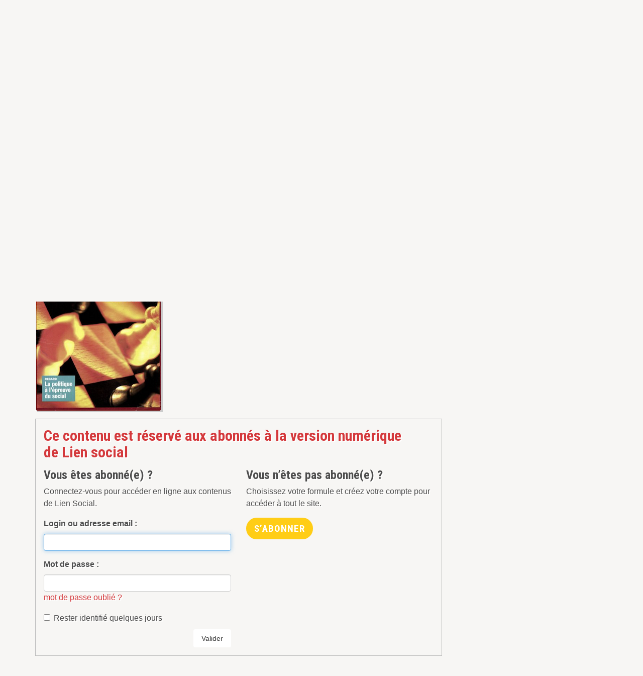

--- FILE ---
content_type: text/html; charset=utf-8
request_url: https://www.google.com/recaptcha/api2/aframe
body_size: 267
content:
<!DOCTYPE HTML><html><head><meta http-equiv="content-type" content="text/html; charset=UTF-8"></head><body><script nonce="HBKW2BtITQiVVmthTsRJgw">/** Anti-fraud and anti-abuse applications only. See google.com/recaptcha */ try{var clients={'sodar':'https://pagead2.googlesyndication.com/pagead/sodar?'};window.addEventListener("message",function(a){try{if(a.source===window.parent){var b=JSON.parse(a.data);var c=clients[b['id']];if(c){var d=document.createElement('img');d.src=c+b['params']+'&rc='+(localStorage.getItem("rc::a")?sessionStorage.getItem("rc::b"):"");window.document.body.appendChild(d);sessionStorage.setItem("rc::e",parseInt(sessionStorage.getItem("rc::e")||0)+1);localStorage.setItem("rc::h",'1768962627382');}}}catch(b){}});window.parent.postMessage("_grecaptcha_ready", "*");}catch(b){}</script></body></html>